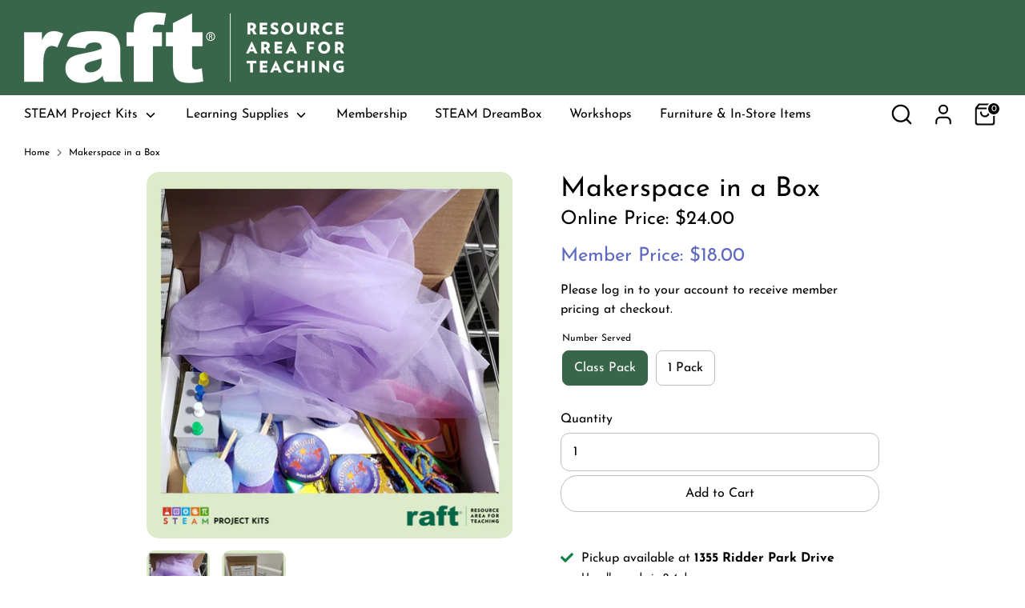

--- FILE ---
content_type: text/css
request_url: https://www.raftstore.net/cdn/shop/t/15/assets/custom.css?v=47467441436655543261762807017
body_size: -329
content:
.member-price-color{color:#5d68bf}.strikethrough-price-color{color:#666}.loading-overlay{display:none;background:#fff;position:fixed;top:0;left:0;right:0;height:100%;opacity:.45}.loading-container{display:none;position:absolute;top:50%;left:50%;transform:translate(-50%,-50%)}.ajax-product-form .product-single__quantity{margin-bottom:30px}.ajax-product-form .product-single__quantity legend{font-size:.75rem}.even-columns{display:flex}.even-columns>*{flex-basis:100%}.badge_cst_prd{font-size:.94118em;font-weight:700;color:#74b543}details[open] summary~*{animation:open .3s ease-in-out}@keyframes open{0%{opacity:0}to{opacity:1}}details summary::-webkit-details-marker{display:none}details summary{width:100%;padding:.5rem 0;border-top:1px solid black;position:relative;cursor:pointer;font-size:1.25rem;font-weight:300;list-style:none}details summary:after{content:"+";color:#000;position:absolute;font-size:48px;line-height:0;margin-top:-2.5rem;right:0;font-weight:200;transform-origin:center;transition:.2s linear}details[open] summary:after{transform:rotate(45deg);font-size:48px}details summary{outline:0}
/*# sourceMappingURL=/cdn/shop/t/15/assets/custom.css.map?v=47467441436655543261762807017 */


--- FILE ---
content_type: text/css
request_url: https://www.raftstore.net/cdn/shop/t/15/assets/loading-spinner.scss.css?v=18490830534043159801751412157
body_size: -414
content:
.spinner{width:60px;height:60px;border-radius:30px;box-sizing:border-box;border:5px solid transparent;border-bottom:5px solid #767676;-webkit-transform:translateZ(0);transform:translateZ(0);-webkit-animation:load 1.1s infinite linear;animation:load 1.1s infinite linear}@-webkit-keyframes load{0%{-webkit-transform:rotate(0deg);transform:rotate(0)}to{-webkit-transform:rotate(360deg);transform:rotate(360deg)}}@keyframes load{0%{-webkit-transform:rotate(0deg);transform:rotate(0)}to{-webkit-transform:rotate(360deg);transform:rotate(360deg)}}
/*# sourceMappingURL=/cdn/shop/t/15/assets/loading-spinner.scss.css.map?v=18490830534043159801751412157 */


--- FILE ---
content_type: text/javascript; charset=utf-8
request_url: https://www.raftstore.net/products/makerspace-in-a-box.js
body_size: 1319
content:
{"id":7443539656954,"title":"Makerspace in a Box","handle":"makerspace-in-a-box","description":"Your Makerspace in a Box offers the most possibilities for you and your learning. It is the easiest way to offer countless entry points into any traditional subject and engage your learners' creativity and design skills. All you have to do is open the box and start to make your next most amazing thing ever! Young or old, girl or boy, been there or done that, this STEAM project kit has what you're looking for. Have fun and share the joy!","published_at":"2025-02-20T16:13:52-08:00","created_at":"2021-11-11T11:11:59-08:00","vendor":"Resource Area For Teaching","type":"Kits","tags":["All Kits","Grade : Eighth Grade","Grade : Fifth Grade","Grade : First Grade","Grade : Fourth Grade","Grade : Kinder","Grade : Second Grade","Grade : Seventh Grade","Grade : Sixth Grade","Grade : Third Grade","Grade : TK","Member Discount 25%","Number Served : Group Activities","Number Served : Single Packs","Subject : Science : Engineering Design"],"price":400,"price_min":400,"price_max":1200,"available":true,"price_varies":true,"compare_at_price":null,"compare_at_price_min":0,"compare_at_price_max":0,"compare_at_price_varies":false,"variants":[{"id":42041632358650,"title":"Class Pack","option1":"Class Pack","option2":null,"option3":null,"sku":"EK000228","requires_shipping":true,"taxable":true,"featured_image":{"id":43241756623098,"product_id":7443539656954,"position":1,"created_at":"2025-02-20T16:13:58-08:00","updated_at":"2025-02-20T16:13:58-08:00","alt":null,"width":2048,"height":2048,"src":"https:\/\/cdn.shopify.com\/s\/files\/1\/0550\/1576\/8314\/files\/media_81a4e920-93f6-4e83-b53a-e84298b3d41a.png?v=1740096838","variant_ids":[42041632358650]},"available":true,"name":"Makerspace in a Box - Class Pack","public_title":"Class Pack","options":["Class Pack"],"price":1200,"weight":3969,"compare_at_price":null,"inventory_management":"shopify","barcode":"EK000228","featured_media":{"alt":null,"id":35603325452538,"position":1,"preview_image":{"aspect_ratio":1.0,"height":2048,"width":2048,"src":"https:\/\/cdn.shopify.com\/s\/files\/1\/0550\/1576\/8314\/files\/media_81a4e920-93f6-4e83-b53a-e84298b3d41a.png?v=1740096838"}},"requires_selling_plan":false,"selling_plan_allocations":[]},{"id":42041632391418,"title":"1 Pack","option1":"1 Pack","option2":null,"option3":null,"sku":"EK000268","requires_shipping":true,"taxable":true,"featured_image":{"id":43241756655866,"product_id":7443539656954,"position":2,"created_at":"2025-02-20T16:13:58-08:00","updated_at":"2025-02-20T16:13:58-08:00","alt":null,"width":2048,"height":2048,"src":"https:\/\/cdn.shopify.com\/s\/files\/1\/0550\/1576\/8314\/files\/media_bc240820-72db-4760-8059-b1dc2a1e98f5.png?v=1740096838","variant_ids":[42041632391418]},"available":true,"name":"Makerspace in a Box - 1 Pack","public_title":"1 Pack","options":["1 Pack"],"price":400,"weight":397,"compare_at_price":null,"inventory_management":"shopify","barcode":"EK000268","featured_media":{"alt":null,"id":35603325485306,"position":2,"preview_image":{"aspect_ratio":1.0,"height":2048,"width":2048,"src":"https:\/\/cdn.shopify.com\/s\/files\/1\/0550\/1576\/8314\/files\/media_bc240820-72db-4760-8059-b1dc2a1e98f5.png?v=1740096838"}},"requires_selling_plan":false,"selling_plan_allocations":[]}],"images":["\/\/cdn.shopify.com\/s\/files\/1\/0550\/1576\/8314\/files\/media_81a4e920-93f6-4e83-b53a-e84298b3d41a.png?v=1740096838","\/\/cdn.shopify.com\/s\/files\/1\/0550\/1576\/8314\/files\/media_bc240820-72db-4760-8059-b1dc2a1e98f5.png?v=1740096838"],"featured_image":"\/\/cdn.shopify.com\/s\/files\/1\/0550\/1576\/8314\/files\/media_81a4e920-93f6-4e83-b53a-e84298b3d41a.png?v=1740096838","options":[{"name":"Number Served","position":1,"values":["Class Pack","1 Pack"]}],"url":"\/products\/makerspace-in-a-box","media":[{"alt":null,"id":35603325452538,"position":1,"preview_image":{"aspect_ratio":1.0,"height":2048,"width":2048,"src":"https:\/\/cdn.shopify.com\/s\/files\/1\/0550\/1576\/8314\/files\/media_81a4e920-93f6-4e83-b53a-e84298b3d41a.png?v=1740096838"},"aspect_ratio":1.0,"height":2048,"media_type":"image","src":"https:\/\/cdn.shopify.com\/s\/files\/1\/0550\/1576\/8314\/files\/media_81a4e920-93f6-4e83-b53a-e84298b3d41a.png?v=1740096838","width":2048},{"alt":null,"id":35603325485306,"position":2,"preview_image":{"aspect_ratio":1.0,"height":2048,"width":2048,"src":"https:\/\/cdn.shopify.com\/s\/files\/1\/0550\/1576\/8314\/files\/media_bc240820-72db-4760-8059-b1dc2a1e98f5.png?v=1740096838"},"aspect_ratio":1.0,"height":2048,"media_type":"image","src":"https:\/\/cdn.shopify.com\/s\/files\/1\/0550\/1576\/8314\/files\/media_bc240820-72db-4760-8059-b1dc2a1e98f5.png?v=1740096838","width":2048}],"requires_selling_plan":false,"selling_plan_groups":[]}

--- FILE ---
content_type: text/javascript
request_url: https://www.raftstore.net/cdn/shop/t/15/assets/terrace-add-to-cart-alerts.js?v=184125067523492959231751582271
body_size: 45
content:
document.addEventListener("DOMContentLoaded",()=>{const addToCartButton=document.querySelector('form[action="/cart/add"] button[type="submit"]');if(!addToCartButton){console.log("[membership-alerts.js] Add-to-cart button not found. Exiting script.");return}const handleAddToCartClick=async event=>{event.preventDefault(),event.stopPropagation();try{const cartResponse=await fetch("/cart.json");if(!cartResponse.ok)throw new Error("Failed to fetch cart data.");const cartItems=(await cartResponse.json()).items;if(console.log("cartItems.length",cartItems.length),!cartItems)throw new Error("No cart items found");if(cartItems.length==0){console.log("[membership-alerts.js] No items in cart. Adding item automatically."),addToCartButton.removeEventListener("click",handleAddToCartClick),addToCartButton.click();return}else{const productInfo=window.productInfo;if(!productInfo||!productInfo.id||!productInfo.tags)throw new Error("Product information is missing or incomplete.");const payload={action:"getCartData",cartItems,productInfo};$.ajax({url:"https://4583265.extforms.netsuite.com/app/site/hosting/scriptlet.nl?script=496&deploy=1&compid=4583265&ns-at=AAEJ7tMQQ3rAzjX2jzI0M_Mcf2TCEoLNPkicansXqNU2NbNsNiQ",contentType:"application/json; charset=utf-8",dataType:"json",type:"POST",data:JSON.stringify(payload),success:function(response){console.log("[membership-alerts.js] Suitelet Response:",response),response.canAddToCart?(addToCartButton.removeEventListener("click",handleAddToCartClick),addToCartButton.click()):showToast(`Cannot add item to cart: ${response.error}`,"error")},error:function(jqXHR,textStatus,errorThrown){console.error("[membership-alerts.js] Error calling Suitelet:",textStatus,errorThrown),alert("Failed to fetch cart data. Please try again.")}})}}catch(error){console.error("[membership-alerts.js] Error during validation:",error.message),alert("An error occurred while validating your cart. Please try again.")}};addToCartButton.addEventListener("click",handleAddToCartClick)});function showToast(message,type="info"){const background=type==="error"?"#e74c3c":"#2ecc71";Toastify({text:message,duration:5e3,close:!0,gravity:"bottom",position:"right",style:{background}}).showToast()}
//# sourceMappingURL=/cdn/shop/t/15/assets/terrace-add-to-cart-alerts.js.map?v=184125067523492959231751582271
